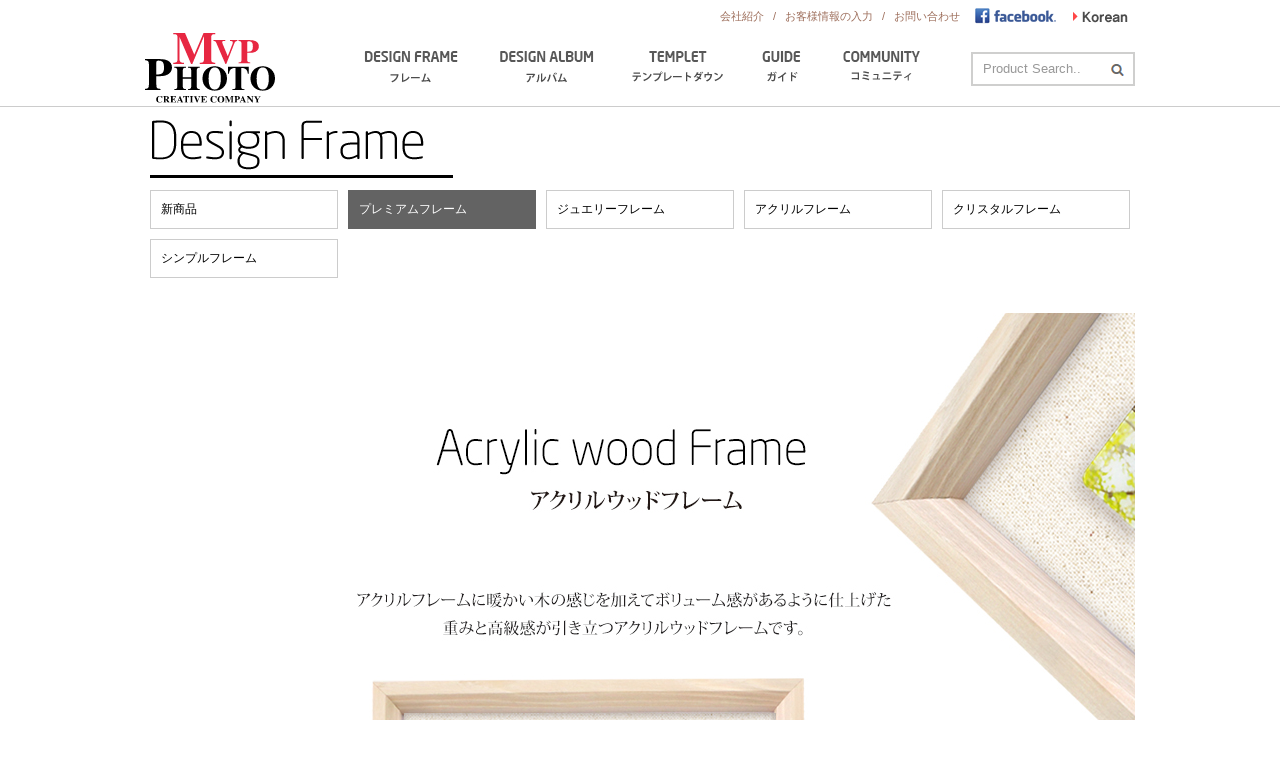

--- FILE ---
content_type: text/html
request_url: http://photo-mvp.com/product/view.php?no=7&cat_no=3&ckattempt=1
body_size: 4042
content:
<!doctype html>
<html>
<head>
<title>Photo MVP</title>
<meta name="author" content="Photo MVP">
<meta name="keywords" content="Photo MVP">
<meta name="description" content="Photo MVP">
<meta http-equiv="Content-Script-Type" content="text/javascript">
<meta http-equiv="Content-Style-Type" content="text/css">
<meta http-equiv="X-UA-Compatible" content="IE=edge,chrome=1"> 
<meta http-equiv="Content-Type" content="text/html;" charset="utf-8" />
<meta property="og:image" content="http://photo-mvp.com/images/facebook.jpg" />
<link rel="shortcut icon" href="/images/icon_48.ico" type="image/x-ico" />
<link rel="stylesheet" href="/css/style.css">
</head>
<body marginwidth="0" marginheight="0">
<style type="text/css">

.top_menu_wrap {
	width: 100%;
	border-bottom: 1px solid #cccccc;
}

.top_menu_font  {
	font-size: 11px;
	color: #9d6e5b;
}

.top_menu_font > a {
	font-size: 11px;
	color: #9d6e5b;
}

.cbp-hrmenu {
	width: 100%;
	margin: 0 auto;
	z-index: 99;
	border: 0px solid red;
}

.cbp-hrmenu ul {
	margin: 0;
	padding: 0;
	list-style-type: none;
	border: 0px solid green;
}

.cbp-hrmenu > ul > li {
	display: inline-block;
}

/* sub-menu */
.cbp-hrmenu .cbp-hrsub {
	display: none;
	position: absolute;
	background: #000000;
	width: 100%;
	left: 0;
	z-index: 99;
	filter:alpha(opacity=80); opacity:0.8;
}

.cbp-hrsub-inner {
	width: 1050px;
	margin: 0 auto;
}

.cbp-hrsub-inner1 {
	width: 1050px;
	margin: 0 auto;
}

.cbp-hropen .cbp-hrsub {
	display: block;
	padding-bottom: 4em;
}

.cbp-hrmenu .cbp-hrsub-inner > div {
	float: left;
	padding: 0 3em 0 1.5em;
}

.cbp-hrmenu .cbp-hrsub-inner1 > div {
	float: left;
	padding: 0 1.7em 0 1.7em;
}

.cbp-hrmenu .cbp-hrsub-inner > div a {
	line-height: 28px;
	font-size: 12px;
	color: #ffffff;
}

.cbp-hrmenu .cbp-hrsub-inner1 > div a {
	line-height: 30px;
	font-size: 12px;
	color: #ffffff;
}

.cbp-hrsub h4 {
	color: #afdefa;
	margin-top: 20px;
	line-height: 30px;
	font-size: 14px;
	font-weight: 800;
}
</style>




<table width="100%" cellpadding="0" cellspacing="0" border="0">
<tr>
	<td>
	<table width="990" cellpadding="0" cellspacing="0" border="0" align="center">
	<tr>
		<td width="500"></td>
		<td height="30">

		<table width="100%" cellpadding="0" cellspacing="0" border="0">
		<tr>
			<td></td>
			<td width="300" class="top_menu_font" align="right">
				<a href="/company/">会社紹介</a> &nbsp; / &nbsp; <a href="/form/">お客様情報の入力 </a> &nbsp; / &nbsp; <a href="/form/form.php">お問い合わせ </a> &nbsp;
			</td>
			<td width="89" style="padding-top: 2px; padding-left: 5px;"><a href="https://www.facebook.com/photo.mvp.2015" target="_blank"><img src="/images/icon_facebook.png"></a></td>
			<td width="70" style="padding-top: 2px; padding-left: 5px;"><a href="http://photo-mvp.com/index_kr.php"><img src="/images/ko.png"></a></td>
		</tr>
		</table>

	</tr>
	</table>


	</td>
</tr>
</table>

<table width="100%" cellpadding="0" cellspacing="0" border="0" class="top_menu_wrap">
<tr>
	<td>

	<table width="990" cellpadding="0" cellspacing="0" border="0" align="center">
	<tr>
		<td width="200"><a href="/"><img src="/images/logo.svg" width="130"></a></td>
		<td>
<!-- menu-->
		<div id="cbp-hrmenu" class="cbp-hrmenu">
			<ul>

			<li><a href="#"><img src="/images/top_menu_01.png"></a>
				<div class="cbp-hrsub">
				<div class="cbp-hrsub-inner1">
		

					<div>
						<a href="/product/index.php?cat_no=29"><h4>新商品</h4></a>
						<ul>

							<li><a href="/product/view.php?no=82&cat_no=29">アク・ディアフレーム</a></li>
							<li><a href="/product/view.php?no=81&cat_no=29">アク・ピンフレーム</a></li>
							<li><a href="/product/view.php?no=80&cat_no=29">アク・ボードフレーム</a></li>

							<li style="height: 12px;"></li>
							<li><a href="/product/view.php?no=77&cat_no=29" style="line-height: 16px;">QRコードフレーム</a></li>
							<li style="height: 12px;"></li>
							
							<li><a href="/product/view.php?no=76&cat_no=29" style="line-height: 16px;">QRコード<br>ニューボーンフレーム</a></li>
							<li style="height: 8px;"></li>

							<li><a href="/product/view.php?no=64&cat_no=29">セットフレーム</a></li>
							<li><a href="/product/view.php?no=65&cat_no=29">シャルマンフレーム</a></li>
							<!--<li><a href="/product/view.php?no=66&cat_no=29">ボニータフレーム</a></li>-->
							<!--<li><a href="/product/view.php?no=68&cat_no=29">アンジュフレーム</a></li>-->


	
						</ul>
					</div>	

					<div>
						<a href="/product/index.php?cat_no=3"><h4>プレミアムフレーム</h4></a>
						<ul>
							<li><a href="/product/view.php?no=69&cat_no=3">エスポワールフレーム</a></li>
							<li><a href="/product/view.php?no=71&cat_no=3">フェリーチェフレーム</a></li>
							<li><a href="/product/view.php?no=60&cat_no=3">ベル (普通仕上げ)</a></li>
							<li><a href="/product/view.php?no=61&cat_no=3">ベル誕生石</a></li> 
							<!--<li><a href="/product/view.php?no=62&cat_no=3">ラウンドストラップ </a></li>-->
							<li><a href="/product/view.php?no=5&cat_no=3">PUZZLE FRAME</a></li>
							<li><a href="/product/view.php?no=6&cat_no=3">ラインフレーム</a></li>
							<li><a href="/product/view.php?no=7&cat_no=3">ACRYLIC WOOD </a></li>
							<!--<li><a href="/product/view.php?no=8&cat_no=3">LEATHER FRAME</a></li>-->
						</ul>
					</div>

					<div>
						<a href="/product/index.php?cat_no=30"><h4>ジュエリー</h4></a>
						<ul>
							<li><a href="/product/view.php?no=47&cat_no=29">ジュエリー (アニバーサリー)</a></li> <!-- ja-->
							<li><a href="/product/view.php?no=46&cat_no=29">ジュエリー (STAR フレーム)</a></li> <!-- js-->
							<li><a href="/product/view.php?no=55&cat_no=29">ジュエリー(ROUND STAR)</a></li>	<!-- jr-->
						</ul>
					</div>

					<div>
						<a href="/product/index.php?cat_no=16"><h4>アクリルフレーム</h4></a>
						<ul>
							<li><a href="/product/view.php?no=33&cat_no=16">AC NOIR FRAME</a></li>
							<li><a href="/product/view.php?no=34&cat_no=16">BLANC FRAME</a></li>
							<li><a href="/product/view.php?no=83&cat_no=16">USB PHOTO BLOCK</a></li>
							<li><a href="/product/view.php?no=35&cat_no=16">BLANC -MULTY </a></li>
							<li><a href="/product/view.php?no=43&cat_no=16">ベゼルフレーム</a></li>
							<li><a href="/product/view.php?no=42&cat_no=16">AC Special</a></li>
						</ul>
					</div>


					<div>
						<a href="/product/index.php?cat_no=5"><h4>クリスタルフレーム</h4></a>
						<ul>
							<li><a href="/product/view.php?no=12&cat_no=5">MJA / KJA</a></li>
							<li><a href="/product/view.php?no=13&cat_no=5">CJA</a></li>
							<li><a href="/product/view.php?no=30&cat_no=5">スペシャル</a></li>
							<li><a href="/product/view.php?no=14&cat_no=5">カラーシリーズ</a></li>
						</ul>


					</div>

					<div>
						<a href="/product/index.php?cat_no=6"><h4>シンプルフレーム</h4></a>
						<ul>
							<li><a href="/product/view.php?no=70&cat_no=6">キューティネーチャー</a></li>
							<li><a href="/product/view.php?no=59&cat_no=6">スクロール</a></li> <!-- s-->
							<li><a href="/product/view.php?no=36&cat_no=6">MEMORY FRAME</a></li>
							<li><a href="/product/view.php?no=18&cat_no=6">クレール</a></li>
							<li><a href="/product/view.php?no=19&cat_no=6">ネーチャーフレーム</a></li>
						</ul>

					</div>



				</div>
				</div>
			</li>

			<li><a href="#"><img src="/images/top_menu_02.png"></a>
				<div class="cbp-hrsub">
				<div class="cbp-hrsub-inner">

<!--
					<div>
						<a href="/product/index.php?cat_no=33"><h4>新商品</h4></a>
						<ul>
						<li><a href="/product/view.php?no=72&cat_no=33">USBボックスシリーズ</a></li>
						</ul>
					</div>	
-->


					<div>
						<a href="/product/index.php?cat_no=7"><h4>レザーアルバム</h4></a>
						<ul>
							<li><a href="/product/view.php?no=26&cat_no=7">ベーシック スタイル</a></li>
							<li><a href="/product/view.php?no=27&cat_no=7">ラフレール</a></li>
						</ul>
					</div>

					<div>
						<a href="/product/index.php?cat_no=8"><h4>アクリルアルバム</h4></a>
						<ul>
							<li><a href="/product/view.php?no=24&cat_no=8">ルシードアルバム</a></li>
							<li><a href="/product/view.php?no=25&cat_no=8">シルエットアルバム</a></li>
						</ul>
					</div>

					<div>
						<a href="/product/index.php?cat_no=9"><h4>デザインアルバム</h4></a>
						<ul>
							<li><a href="/product/view.php?no=28&cat_no=9">ステラアルバム</a></li>

						</ul>
					</div>

				</div>
				</div>
			</li>

			<li><a href="#"><img src="/images/top_menu_03.png"></a>
				<div class="cbp-hrsub">
				<div class="cbp-hrsub-inner"> 


					<div>
						<a href="/template/template.php"><h4>テンプレートダウン</h4></a>
						<ul>
							<li><a href="/template/template.php?cat_no=40"><b>単品テンプレート</b></a></li>
							<li><a href="/template/template.php?cat_no=41"><b>アク・ピンフレーム</b></a></li>
							<li><a href="/template/template.php?cat_no=31">エスポワール</a></li>
							<!--<li><a href="/template/template.php?cat_no=36">ボニータ</a></li>-->
							<!--<li><a href="/template/template.php?cat_no=32">アンジュ</a></li>-->
							<li><a href="/template/template.php?cat_no=33">シャルマン</a></li>

							<li><a href="/template/template.php?cat_no=34">キューティネーチャー</a></li>



							
						</ul>
					</div>

					<div>
						<h4>&nbsp;</h4>
						<ul>
							<li><a href="/template/template.php?cat_no=23">ジュエリー (アニバーサリー)</a></li>
							<li><a href="/template/template.php?cat_no=22">ジュエリー (STAR フレーム)</a></li>
							<!--<li><a href="/template/template.php?cat_no=30">ジュエリー (ROUND STRAP)</a></li>-->
							<li><a href="/template/template.php?cat_no=24">ジュエリー (ROUND STAR)</a></li>
							<li><a href="/template/template.php?cat_no=38">ベル (普通仕上げ, 誕生石)</a></li>
						</ul>
					</div>


					<div>
						<h4>&nbsp;</h4>
						<ul>
							<li><a href="/template/template.php?cat_no=5">パズルフレーム</a></li>
							<li><a href="/template/template.php?cat_no=7">ADFフレーム</a></li>							
							<li><a href="/template/template.php?cat_no=6">ラインフレーム</a></li>
							<li><a href="/template/template.php?cat_no=19">ブランマルチ</a></li>
							<li><a href="/template/template.php?cat_no=21">ブラン MINI </a></li>
							<li><a href="/template/template.php?cat_no=4">ベゼル </a></li>
							<li><a href="/template/template.php?cat_no=20">ACRYLIC SPECIAL</a></li>
						</ul>
					</div>


					<div>
						<h4>&nbsp;</h4>
						<ul>
							<li><a href="/template/template.php?cat_no=25">スクロールフレーム </a></li>
							<li><a href="/template/template.php?cat_no=3">クリスタル MINI</a></li>
							<li><a href="/template/template.php?cat_no=11">クリスタルスペシャルフレーム</a></li>
							<li><a href="/template/template.php?cat_no=12">クリスタルカラーシリーズ</a></li>
							<li><a href="/template/template.php?cat_no=8">ウッドフレームWシリーズ</a></li>
							<li><a href="/template/template.php?cat_no=9">ウッドフレームSシリーズ</a></li>
							<li><a href="/template/template.php?cat_no=39"> デザイン </a></li>
						</ul>
					</div>



					<div>
						<h4>&nbsp;</h4>
						<ul>
							<li><a href="/template/template.php?cat_no=13">ルシードアルバム</a></li>
							<li><a href="/template/template.php?cat_no=14">シルエットアルバム </a></li>
							<li><a href="/template/template.php?cat_no=15">ステラアルバム </a></li>

							<li><a href="/template/template.php?cat_no=18">アルバム裁断ラインガイド </a></li>
							<li><a href="/template/template.php?cat_no=28">MINI-裁断ラインガイド</a></li>
							<!--<li><a href="/template/template.php?cat_no=29">USB BOX</a></li>-->
					
						</ul>
					</div>

				</div>
				</div>
			</li>

			<li><a href="#"><img src="/images/top_menu_04.png"></a>
				<div class="cbp-hrsub">
				<div class="cbp-hrsub-inner">

					<div>
						<a href="/guide"><h4>ガイド</h4></a>
						<ul>
							<li><a href="/guide">注文プログラム</a></li>
							<li><a href="/plan">タイムスケジュール</a></li>
							<li><a href="/form">お客様情報の入力    </a></li>
							<li><a href="/form/form.php">お問い合わせ </a></li>
						</ul>
					</div>

					<div>
						<h4>&nbsp;</h4>
						<ul>
							<li><a href="/guide/5x7crop.php">トリミング方法 </a></li>
							<li><a href="/guide/crystal_1.php">クリスタルフレーム参考内容Ⅰ</a></li>
							<li><a href="/guide/crystal_2.php">クリスタルフレーム参考内容Ⅱ</a></li>
						</ul>
					</div>

					<div>
						<h4>&nbsp;</h4>
						<ul>
							<li><a href="/board/list.php?code=guide">フレーム作業のガイド</a></li>
							<li><a href="/board/list.php?code=guide_album">アルバム作業のガイド</a></li>
						</ul>
					</div>

				</div>
				</div>
			</li>

			<li><a href="#"><img src="/images/top_menu_05.png"></a>
				<div class="cbp-hrsub">
				<div class="cbp-hrsub-inner">

					<div>
						<a href="/board/list.php?code=news"><h4>コミュニティ</h4></a>
						<ul>
							<li><a href="/board/list.php?code=news">お知らせ</a></li>
							<li><a href="/board/list.php?code=data">Q & A</a></li>
						</ul>
					</div>
				</div>
				</div>
			</li>
		</ul>
		</div>
		
<!-- menu-->
		</td>

		<td width="160">
<!-- serch input -->
		<div class="main_search">
		<form action="/product/index.php" id="searchForm" method="get">
		<input type="hidden" name="p_key_menu" value="p_title">
		<input class="main_search_inpt" type="text" name="p_search_key" onBlur="if(this.value=='') this.value = 'Product Search..'"  onClick="this.value='';" value="Product Search.." />
		<input class="main_search_btn" type="image" src="/design/search_bt.png" alt="Search" />
		</form>
		</div>
<!-- serch input //-->
		</td>
	</tr>
	</table>
	
	</td>
</tr>
</table>

<script src="/js/jquery-1.11.0.min.js"></script>
<script src="/js/cbpHorizontalMenu.min.js"></script>
<script>
	$(function() {
		cbpHorizontalMenu.init();
	});
</script>



<div id="wrap">
<link rel="stylesheet" href="./css/style.css">

<table width="100%" cellpadding="0" cellspacing="0" border="0">
<tr>
	<td>
<img src='/images/bar/bar_04.png' class='title_bar'>	</td>
</tr>
</table>

<table width="100%" cellpadding="0" cellspacing="0" border="0">
<tr>
	<td>
<div class='dv_cat_button1'><a href='/product/index.php?cat_no=29'>新商品</a></div><div class='dv_cat_button'><a href='/product/index.php?cat_no=3'>プレミアムフレーム</a></div><div class='dv_cat_button1'><a href='/product/index.php?cat_no=30'>ジュエリーフレーム</a></div><div class='dv_cat_button1'><a href='/product/index.php?cat_no=16'>アクリルフレーム</a></div><div class='dv_cat_button1'><a href='/product/index.php?cat_no=5'>クリスタルフレーム</a></div><div class='dv_cat_button1'><a href='/product/index.php?cat_no=6'>シンプルフレーム</a></div>	</td>
</tr>
<tr>
	<td height="30"></td>
</tr>
</table>

<table class="content_table" cellpadding="0" cellspacing="0" border="0" align="center">
<tr>
	<td width="100%" class="media_td">
<img src="/upload/product/7_01.png">
<br>
<img src="/upload/product/7_02.png">
<br>
<img src="/upload/product/7_03.png">
<br>
<img src="/upload/product/7_04.png">
	</td>
</tr>
</table>

</div>

<script language="javascript">
	var res_w = screen.width;
	var res_h = screen.height;
	var u_referer='http://photo-mvp.com/product/view.php?no=7&cat_no=3';
	u_referer=escape(u_referer)
	document.write('<iframe src="/include/counter_check.php?res_w='+res_w+'&res_h='+res_h+'&u_referer='+u_referer+'" width="0" height="0" marginwidth="0" marginheight="0" frameborder="0" border="0" scrolling="no" style="display:none;"></iframe>');
</script>


<style type="text/css">

/* under menu */
.under_menu {
	width: 100%;
}

.under_menu ul {
	margin: 0px;
	padding: 0px;
	list-style-type: none;
}


.under_menu > ul {
	width: 100%;
	max-width: 990px;
	margin: 0 auto;
	padding: 0em;
	text-align: center;
}

.under_menu > ul > li {
	display: inline-block;
	padding-top: 10px;
	padding-right: 10px;
}

</style>

<table width="100%" cellpadding="0" cellspacing="0" border="0">
<tr>
	<td height="30"></td>
</tr>
</table>



<table width="100%" cellpadding="0" cellspacing="0" border="0" bgcolor="#393a38">
<tr>
	<td width="100%" align="center" valign="bottom" bgcolor="#FFFFFF"><a href="#"><img src="/images/bottom_center.png" style="display: block;"></a></td>
</tr>
<tr>
	<td height="60" align="center">
<div class="under_menu">
	<ul>
		<li><a href="/company/"><font color="#FFFFFF">会社紹介</font></a></li>
		<li> &nbsp; <font color="#9c9c9b">|</font> &nbsp; </li>

		<li><a href="/form/"><font color="#FFFFFF">お客様情報の入力</font></a></li>
		<li> &nbsp; <font color="#9c9c9b">|</font> &nbsp; </li>

		<li><a href="mailto:photo@photo-mvp.com"><font color="#FFFFFF">メール</font></a></li>
		<li> &nbsp; <font color="#9c9c9b">|</font> &nbsp; </li>

		<li><a href="/company/index.php#map"><font color="#FFFFFF">アクセス</font></a></li>
		<li> &nbsp; <font color="#9c9c9b">|</font> &nbsp; </li>

		<li><a href="#" onclick="window.external.AddFavorite('http://www.photo-mvp.com','PHOTO MVP')"><font color="#FFFFFF">ブックマーク</font></a></li>

<!--
		<li> &nbsp; <font color="#9c9c9b">|</font> &nbsp; </li>
		<li><a href="/index_kr.php"><font color="#FFFFFF">Korean</font></a></li>
-->
	</ul>

</div>
	
	</td>
</tr>
<tr>
	<td height="40" align="center" valign="top"><font color="#9c9c9b">Copyright ⓒ 2025 PHOTO MVP All rights Reserved.</font></td>
</tr>
</table>





</body>
</html>


--- FILE ---
content_type: text/html
request_url: http://photo-mvp.com/include/counter_check.php?res_w=1280&res_h=720&u_referer=http%3A//photo-mvp.com/product/view.php%3Fno%3D7%26cat_no%3D3
body_size: 375
content:
<!doctype html>
<html>
<head>
<title>Photo MVP</title>
<meta name="author" content="Photo MVP">
<meta name="keywords" content="Photo MVP">
<meta name="description" content="Photo MVP">
<meta http-equiv="Content-Script-Type" content="text/javascript">
<meta http-equiv="Content-Style-Type" content="text/css">
<meta http-equiv="X-UA-Compatible" content="IE=edge,chrome=1"> 
<meta http-equiv="Content-Type" content="text/html;" charset="utf-8" />
<meta property="og:image" content="http://photo-mvp.com/images/facebook.jpg" />
<link rel="shortcut icon" href="/images/icon_48.ico" type="image/x-ico" />
<link rel="stylesheet" href="/css/style.css">
</head>
<body marginwidth="0" marginheight="0">



</body>
</html>

--- FILE ---
content_type: text/css
request_url: http://photo-mvp.com/css/style.css
body_size: 98
content:
@charset "utf-8";
@import url("default.css");
@import url("base.css");
@import url("font.css");




--- FILE ---
content_type: text/css
request_url: http://photo-mvp.com/product/css/style.css
body_size: 894
content:
.content_table {
	width: 100%;
}




.dv_cat_button {
	width: 188px;
    display: inline-block;
    vertical-align: middle;
    padding: 10px;
    margin: 5px;
    font-size: 12px;
    border: 1px solid #636363;
	background-color: #636363;
}
.dv_cat_button a { display: block; width:100%; height: 100%; color: #FFFFFF;}




.dv_cat_button2 {
	width: 188px;
    display: inline-block;
    vertical-align: middle;
    padding: 10px;
    margin: 5px;
    font-size: 12px;
    border: 1px solid #cccccc;
	background-color: #e7e7e7;
}
.dv_cat_button2 a { display: block; width:100%; height: 100%; color: #000000;}

.dv_cat_button1 {
	width: 188px;
    display: inline-block;
    vertical-align: middle;
    padding: 10px;
    margin: 5px;
    font-size: 12px;
    border: 1px solid #cccccc;
	background-color: #FFFFFF;
}
.dv_cat_button1 a { display: block; width:100%; height: 100%; color: #000000;}

--- FILE ---
content_type: text/css
request_url: http://photo-mvp.com/css/default.css
body_size: 657
content:
html, body, div, span, applet, object, iframe,
h1, h2, h3, h4, h5, h6, p, blockquote, 
a, abbr, acronym, address, big, cite, code,
del, dfn, em, font, img, ins, kbd, q, s, samp,
small, strike, strong, sub, sup, tt, var,
b, u, i, center, p,
dl, dt, dd, ol, ul, li,
fieldset, form, label, legend {
	margin: 0px;
	padding: 0px;
	border: 0px;
	text-decoration: none; 
}



body, div, td {
	font-family: MS PGothic, arial, sans-serif;
	font-family: Meiryo, sans-serif; 
	font-size: 12px;
	-webkit-text-size-adjust: none;
}


.t_bar_text {
	font-family: 'Noto Sans Japanese', serif; font-weight: 100;
	font-size: 50px;
	color: #000000;
	border-bottom: 3px solid #000000;
}


/* link css */
a:link { color: #6e6e6e;}
a:visited { color: #6e6e6e;}
a:hover { color: #0c65ba;}
a:active { color: #6e6e6e; }
a:focus { color: #6e6e6e; }

/* img css */
img {margin:0px; padding:0px;}

 /* for IE */ 
a,img,input {selector-dummy:expression(this.hideFocus=true);}

 /* for Firefox */
a,img,input {outline: none;selector-dummy:expression(this.hideFocus=true);}


/* Reset */
*,
*:after,
*:before {
	-webkit-box-sizing: border-box;
	-moz-box-sizing: border-box;
	box-sizing: border-box;
}


#wrap  {
	width: 990px;
	margin:0 auto;

}










--- FILE ---
content_type: text/css
request_url: http://photo-mvp.com/css/base.css
body_size: 1365
content:
@charset "utf-8";

.under_menu_font li{
	float:left;
	padding-right:30px; 
	font-size:14px; 
	font-weight: 600;
	color:#5e5e5e; 
	line-height:18px; 
}

.under_menu_tel_font {
	font-size:20px; 
	font-weight: 700;
	color:#ba2a2a; 
	line-height:18px; 
}

.under_menu_text {
	font-size:12px; 
	color: #6e6e6e;
}
.under_menu_text a:link		{ color: #6e6e6e;	}
.under_menu_text a:visited	{ color: #6e6e6e;	}
.under_menu_text a:active	{ color: #6e6e6e;	}
.under_menu_text a:hover	{
	text-decoration:underline;
	color: #6e6e6e;
}

/* 제품리스트 */
.product_list {
	/*
	position:absolute;
	*/
	position:relative;
	width:235px; 

	padding:0px;
	z-index:1;
}

.product_title {
	/*
	position:absolute;

	position:relative;
	*/
	font-weight:bold;

	text-align: center;
	height:30px;
	line-height: 30px;
	padding-bottom: 30px;
}

.product_price {
	text-align: center;
	color:red;
}

.product_view_img {
	width:300px;
	height:300px;
    padding-top: 0px;
    padding-left: 0px;
	border: 1px solid #c5c5c5;
}

.main_search { position:relative; width:100%; margin:0px; border:2px solid #cfcfce; background-color:White;}
.main_search input { vertical-align:middle; padding-left:10px; margin:0; letter-spacing:0;}
.main_search .main_search_inpt { width:160px; height:30px; line-height:30px; color:#999; background-color:White; border:none;}
.main_search .main_search_btn { position:absolute; top:0; right:0;}

.product_search { position:relative; width:380px; height:40px; margin:0px 0 0px; border:2px solid #cfcfce; }
.product_search input { vertical-align:middle; padding:0; margin:0; letter-spacing:0;}
.product_search .main_search_inpt { width:300px; height:40px; line-height:40px; padding-left:20px; color:#999; background-color:White; border:none;}
.product_search .main_search_btn { position:absolute; top:0; right:0px;}


#main_tab {width:100%;border-bottom:solid 1px #777;}	
#main_tab #tab_box {width:100%;height:37px;margin:0px auto;}
#main_tab #tab_box .tab {cursor:pointer;float:left;font:11px;color:#aaa;width:200px;height:36px;line-height:36px;border:solid 1px #bbb;border-bottom:0px;text-align:center;margin-right:-1px; background:#f3f3f3;}
#main_tab #tab_box .tab b {font:bold 14px dotum;color:#444;}
#main_tab #tab_box .tab.on{width:200px;height:37px;border:solid 1px #777;border-bottom:0px;background:#fff;position:relative;}


/* tab */
#sub_cat_tab {
border-bottom:1px solid #d4d4d4;
}

.sub_tabA {overflow:hidden;}
.sub_tabA > li {float:left;}

.sub_tabA > li > a {
	display:block; 
	height:32px; 
	padding:0 40px; 
	font-size:14px; 
	font-weight:bold; 
	color:#666666; 
	line-height:32px; 
	text-align:center; 
	text-decoration:none; 
	border-right:2px solid #fff; 
	background:#ececec;
	}

.sub_tabA > li.on > a, .sub_tabA > li > a:hover {
	color:#fff; 
	background:#3399cc;
}

.bul_4 {
	padding-left:24px; 
	font-size:18px; 
	color:#5e5e5e; 
	line-height:18px; 
	background:url(/design/bul_circle_red.png) no-repeat 0 0;
	font-weight: 400;
}

.bul_2 {
	padding-left:24px; 
	font-size:18px; 
	color:#5e5e5e; 
	line-height:18px; 
	background:url(/design/bul_circle_red.png) no-repeat 0 0;
	font-weight: 400;
}



/* -게시판 css */
.input {
	vertical-align: middle;
}

.select {
	vertical-align: middle;
}

.button {
	vertical-align: middle;
}

.textarea {
	vertical-align:middle;
	padding-left:2px; padding-right:2px; padding-top:4px; padding-bottom:4px;
	line-height: 20px;
	font-size:12px;
}

.button {
	vertical-align:top;
	padding-left:10px; padding-right:10px; padding-top:4px; padding-bottom:4px;
	font-size:12px;
	border:1px solid #acb0b6;
	vertical-align: middle;
}

.div_button {
	display:inline-block;
	zoom : 1;
	*display: inline;
	cursor: hand;
	text-align: center;
	vertical-align: middle;
	padding-left:10px; padding-right:10px; padding-top:4px; padding-bottom:4px;
	background:#F0F0F0;
	font-size:12px;
	border:1px solid #acb0b6;
}

/* //모든 페이징처리 */
.dv_paging_select {
	display: inline-block;
	zoom : 1;
	*display: inline;
	cursor: hand;
	vertical-align: middle;
	font-size: 15px;
	font-weight: bold; 
	color:red; 
	padding-left: 10px;
	padding-right: 10px;
	padding-top:5px;
	padding-bottom:5px;

	margin:2px;
	background-color:#f9f9f9;
	border:1px solid #e2e2e2;
}

.dv_board_page {
	display: inline-block;
	zoom : 1;
	*display: inline;
	cursor: hand;
	vertical-align: middle;
	padding-left: 10px;
	padding-right: 10px;
	padding-top:5px;
	padding-bottom:5px;
	margin:2px;
	font-size:15px;
	border:1px solid #f3f3f3;
}

.dv_paging {
	display: inline-block;
	zoom : 1;
	*display: inline;
	cursor: hand;
	vertical-align: middle;
	font-size: 16px;
	font-weight: bold; 
	padding-left: 10px;
	padding-right: 10px;
	padding-top:5px;
	padding-bottom:5px;
}
/* 모든 페이징처리// */
/* 게시판 css- */



--- FILE ---
content_type: text/css
request_url: http://photo-mvp.com/css/font.css
body_size: 345
content:
@charset "utf-8";


.font_weight-bold { font-weight: bold; }
.font_weight-100 { font-weight: 100; }
.font_weight-300 { font-weight: 300; }
.font_weight-400 { font-weight: 400; }
.font_weight-500 { font-weight: 500; }
.font_weight-600 { font-weight: 600; }
.font_weight-700 { font-weight: 700; }
.font_weight-800 { font-weight: 800; }
.font_weight-900 { font-weight: 900; }

.font_s9px { font-size: 9px; }
.font_s10px { font-size: 10px; }
.font_s11px { font-size: 11px; }
.font_s12px { font-size: 12px; }
.font_s13px { font-size: 13px; }
.font_s14px { font-size: 14px; }
.font_s15px { font-size: 15px; }
.font_s20px { font-size: 20px; }
.font_s30px { font-size: 30px; }


.font_s62em { font-size: 0.625em; }
.font_s68em { font-size: 0.6875em; }
.font_s75em { font-size: 0.75em; }
.font_s81em { font-size: 0.8125em; }
.font_s87em { font-size: 0.875em; }
.font_s1em { font-size: 1em; }
.font_s2em { font-size: 2em; }
.font_s3em { font-size: 3em; }
.font_s4em { font-size: 4em; }



.font_family_1 {
	font-family: "Meiryo",sans-serif;
	font-family: 'MS PGothic',arial,sans-serif\0/;
	-webkit-text-size-adjust: none;
}

--- FILE ---
content_type: text/css
request_url: http://photo-mvp.com/css/style.css
body_size: 98
content:
@charset "utf-8";
@import url("default.css");
@import url("base.css");
@import url("font.css");




--- FILE ---
content_type: text/css
request_url: http://photo-mvp.com/css/default.css
body_size: 657
content:
html, body, div, span, applet, object, iframe,
h1, h2, h3, h4, h5, h6, p, blockquote, 
a, abbr, acronym, address, big, cite, code,
del, dfn, em, font, img, ins, kbd, q, s, samp,
small, strike, strong, sub, sup, tt, var,
b, u, i, center, p,
dl, dt, dd, ol, ul, li,
fieldset, form, label, legend {
	margin: 0px;
	padding: 0px;
	border: 0px;
	text-decoration: none; 
}



body, div, td {
	font-family: MS PGothic, arial, sans-serif;
	font-family: Meiryo, sans-serif; 
	font-size: 12px;
	-webkit-text-size-adjust: none;
}


.t_bar_text {
	font-family: 'Noto Sans Japanese', serif; font-weight: 100;
	font-size: 50px;
	color: #000000;
	border-bottom: 3px solid #000000;
}


/* link css */
a:link { color: #6e6e6e;}
a:visited { color: #6e6e6e;}
a:hover { color: #0c65ba;}
a:active { color: #6e6e6e; }
a:focus { color: #6e6e6e; }

/* img css */
img {margin:0px; padding:0px;}

 /* for IE */ 
a,img,input {selector-dummy:expression(this.hideFocus=true);}

 /* for Firefox */
a,img,input {outline: none;selector-dummy:expression(this.hideFocus=true);}


/* Reset */
*,
*:after,
*:before {
	-webkit-box-sizing: border-box;
	-moz-box-sizing: border-box;
	box-sizing: border-box;
}


#wrap  {
	width: 990px;
	margin:0 auto;

}










--- FILE ---
content_type: text/css
request_url: http://photo-mvp.com/css/base.css
body_size: 1365
content:
@charset "utf-8";

.under_menu_font li{
	float:left;
	padding-right:30px; 
	font-size:14px; 
	font-weight: 600;
	color:#5e5e5e; 
	line-height:18px; 
}

.under_menu_tel_font {
	font-size:20px; 
	font-weight: 700;
	color:#ba2a2a; 
	line-height:18px; 
}

.under_menu_text {
	font-size:12px; 
	color: #6e6e6e;
}
.under_menu_text a:link		{ color: #6e6e6e;	}
.under_menu_text a:visited	{ color: #6e6e6e;	}
.under_menu_text a:active	{ color: #6e6e6e;	}
.under_menu_text a:hover	{
	text-decoration:underline;
	color: #6e6e6e;
}

/* 제품리스트 */
.product_list {
	/*
	position:absolute;
	*/
	position:relative;
	width:235px; 

	padding:0px;
	z-index:1;
}

.product_title {
	/*
	position:absolute;

	position:relative;
	*/
	font-weight:bold;

	text-align: center;
	height:30px;
	line-height: 30px;
	padding-bottom: 30px;
}

.product_price {
	text-align: center;
	color:red;
}

.product_view_img {
	width:300px;
	height:300px;
    padding-top: 0px;
    padding-left: 0px;
	border: 1px solid #c5c5c5;
}

.main_search { position:relative; width:100%; margin:0px; border:2px solid #cfcfce; background-color:White;}
.main_search input { vertical-align:middle; padding-left:10px; margin:0; letter-spacing:0;}
.main_search .main_search_inpt { width:160px; height:30px; line-height:30px; color:#999; background-color:White; border:none;}
.main_search .main_search_btn { position:absolute; top:0; right:0;}

.product_search { position:relative; width:380px; height:40px; margin:0px 0 0px; border:2px solid #cfcfce; }
.product_search input { vertical-align:middle; padding:0; margin:0; letter-spacing:0;}
.product_search .main_search_inpt { width:300px; height:40px; line-height:40px; padding-left:20px; color:#999; background-color:White; border:none;}
.product_search .main_search_btn { position:absolute; top:0; right:0px;}


#main_tab {width:100%;border-bottom:solid 1px #777;}	
#main_tab #tab_box {width:100%;height:37px;margin:0px auto;}
#main_tab #tab_box .tab {cursor:pointer;float:left;font:11px;color:#aaa;width:200px;height:36px;line-height:36px;border:solid 1px #bbb;border-bottom:0px;text-align:center;margin-right:-1px; background:#f3f3f3;}
#main_tab #tab_box .tab b {font:bold 14px dotum;color:#444;}
#main_tab #tab_box .tab.on{width:200px;height:37px;border:solid 1px #777;border-bottom:0px;background:#fff;position:relative;}


/* tab */
#sub_cat_tab {
border-bottom:1px solid #d4d4d4;
}

.sub_tabA {overflow:hidden;}
.sub_tabA > li {float:left;}

.sub_tabA > li > a {
	display:block; 
	height:32px; 
	padding:0 40px; 
	font-size:14px; 
	font-weight:bold; 
	color:#666666; 
	line-height:32px; 
	text-align:center; 
	text-decoration:none; 
	border-right:2px solid #fff; 
	background:#ececec;
	}

.sub_tabA > li.on > a, .sub_tabA > li > a:hover {
	color:#fff; 
	background:#3399cc;
}

.bul_4 {
	padding-left:24px; 
	font-size:18px; 
	color:#5e5e5e; 
	line-height:18px; 
	background:url(/design/bul_circle_red.png) no-repeat 0 0;
	font-weight: 400;
}

.bul_2 {
	padding-left:24px; 
	font-size:18px; 
	color:#5e5e5e; 
	line-height:18px; 
	background:url(/design/bul_circle_red.png) no-repeat 0 0;
	font-weight: 400;
}



/* -게시판 css */
.input {
	vertical-align: middle;
}

.select {
	vertical-align: middle;
}

.button {
	vertical-align: middle;
}

.textarea {
	vertical-align:middle;
	padding-left:2px; padding-right:2px; padding-top:4px; padding-bottom:4px;
	line-height: 20px;
	font-size:12px;
}

.button {
	vertical-align:top;
	padding-left:10px; padding-right:10px; padding-top:4px; padding-bottom:4px;
	font-size:12px;
	border:1px solid #acb0b6;
	vertical-align: middle;
}

.div_button {
	display:inline-block;
	zoom : 1;
	*display: inline;
	cursor: hand;
	text-align: center;
	vertical-align: middle;
	padding-left:10px; padding-right:10px; padding-top:4px; padding-bottom:4px;
	background:#F0F0F0;
	font-size:12px;
	border:1px solid #acb0b6;
}

/* //모든 페이징처리 */
.dv_paging_select {
	display: inline-block;
	zoom : 1;
	*display: inline;
	cursor: hand;
	vertical-align: middle;
	font-size: 15px;
	font-weight: bold; 
	color:red; 
	padding-left: 10px;
	padding-right: 10px;
	padding-top:5px;
	padding-bottom:5px;

	margin:2px;
	background-color:#f9f9f9;
	border:1px solid #e2e2e2;
}

.dv_board_page {
	display: inline-block;
	zoom : 1;
	*display: inline;
	cursor: hand;
	vertical-align: middle;
	padding-left: 10px;
	padding-right: 10px;
	padding-top:5px;
	padding-bottom:5px;
	margin:2px;
	font-size:15px;
	border:1px solid #f3f3f3;
}

.dv_paging {
	display: inline-block;
	zoom : 1;
	*display: inline;
	cursor: hand;
	vertical-align: middle;
	font-size: 16px;
	font-weight: bold; 
	padding-left: 10px;
	padding-right: 10px;
	padding-top:5px;
	padding-bottom:5px;
}
/* 모든 페이징처리// */
/* 게시판 css- */



--- FILE ---
content_type: text/css
request_url: http://photo-mvp.com/css/font.css
body_size: 345
content:
@charset "utf-8";


.font_weight-bold { font-weight: bold; }
.font_weight-100 { font-weight: 100; }
.font_weight-300 { font-weight: 300; }
.font_weight-400 { font-weight: 400; }
.font_weight-500 { font-weight: 500; }
.font_weight-600 { font-weight: 600; }
.font_weight-700 { font-weight: 700; }
.font_weight-800 { font-weight: 800; }
.font_weight-900 { font-weight: 900; }

.font_s9px { font-size: 9px; }
.font_s10px { font-size: 10px; }
.font_s11px { font-size: 11px; }
.font_s12px { font-size: 12px; }
.font_s13px { font-size: 13px; }
.font_s14px { font-size: 14px; }
.font_s15px { font-size: 15px; }
.font_s20px { font-size: 20px; }
.font_s30px { font-size: 30px; }


.font_s62em { font-size: 0.625em; }
.font_s68em { font-size: 0.6875em; }
.font_s75em { font-size: 0.75em; }
.font_s81em { font-size: 0.8125em; }
.font_s87em { font-size: 0.875em; }
.font_s1em { font-size: 1em; }
.font_s2em { font-size: 2em; }
.font_s3em { font-size: 3em; }
.font_s4em { font-size: 4em; }



.font_family_1 {
	font-family: "Meiryo",sans-serif;
	font-family: 'MS PGothic',arial,sans-serif\0/;
	-webkit-text-size-adjust: none;
}

--- FILE ---
content_type: image/svg+xml
request_url: http://photo-mvp.com/images/logo.svg
body_size: 10521
content:
<?xml version="1.0" encoding="utf-8"?>
<!-- Generator: Adobe Illustrator 19.1.0, SVG Export Plug-In . SVG Version: 6.00 Build 0)  -->
<svg version="1.1" id="레이어_1" xmlns="http://www.w3.org/2000/svg" xmlns:xlink="http://www.w3.org/1999/xlink" x="0px"
	 y="0px" viewBox="326.6 303.9 433.3 234.1" style="enable-background:new 326.6 303.9 433.3 234.1;" xml:space="preserve">
<style type="text/css">
	.st0{fill:#E72742;}
</style>
<path d="M326.6,495.3v-3.8c3.8-0.6,6.1-1,6.9-1.2s1.5-0.5,2.1-0.9c1.6-1.2,2.7-2.7,3.2-4.5s0.8-4.3,0.8-7.5v-68
	c0-5.8-1.1-9.7-3.4-11.5c-1.5-1.3-4.7-2.2-9.5-2.6v-3.8h49.5c10.1,0,18.3,1.4,24.8,4.3c10.4,4.6,15.5,12.6,15.5,24
	c0,3.9-0.8,7.5-2.3,10.9c-2.4,5.1-6.3,9.2-11.7,12.3c-4.5,2.6-9.3,4.2-14.4,4.9c-5.1,0.7-13,1-23.6,1v28.6c0,5.8,0.9,9.6,2.8,11.2
	c1.3,1.2,4.9,2.2,10.8,2.9v3.8L326.6,495.3L326.6,495.3z M364.5,402v41.2c9.6,0,16.2-1.5,19.7-4.5c3.9-3.3,5.8-9.5,5.8-18.8
	c0-8.6-1.4-14.7-4.2-18.2c-2.8-3.5-7.5-5.2-13.9-5.2C366.9,396.6,364.5,398.4,364.5,402z"/>
<path d="M509.3,492.4v2.9h-39.2v-2.9c3.9-0.5,6.4-1,7.5-1.6c1.9-1.2,2.9-3.3,2.9-6.6v-26.5h-27.8v26.5c0,3.2,1,5.3,2.9,6.5
	c1.2,0.7,3.7,1.3,7.5,1.7v2.9h-38.9v-2.9c3.1-0.4,5-0.7,5.8-1c2.7-1,4-3.4,4-7.2v-55.9c0-3.3-1-5.5-3-6.7c-1.2-0.7-3.4-1.2-6.8-1.5
	v-2.9H463v2.9c-3.3,0-5.7,0.4-7,1.2c-2.2,1.2-3.4,3.6-3.4,7v23.9h27.8v-23.9c0-2.7-0.6-4.7-1.8-5.9c-1.5-1.5-4.4-2.3-8.5-2.3v-2.9
	h39.2v2.9c-3.2,0-5.5,0.4-6.9,1.3c-2.2,1.2-3.2,3.5-3.2,6.9v55.9c0,3.1,0.9,5.2,2.8,6.3C503.2,491.3,505.6,491.9,509.3,492.4z"/>
<path d="M559.1,415.5c11.5,0,21,3.7,28.7,11c8.1,7.7,12.1,17.7,12.1,30c0,12.1-3.8,21.9-11.5,29.5s-17.5,11.4-29.3,11.4
	c-11.9,0-21.7-3.8-29.4-11.4c-7.7-7.6-11.5-17.4-11.5-29.6c0-12.3,3.9-22.2,11.8-29.7C537.8,419.3,547.5,415.5,559.1,415.5z
	 M559.1,419.3c-7.3,0-12.7,4.1-16.3,12.2c-2.8,6.4-4.2,14.7-4.2,24.9c0,12.6,1.7,22,5.2,28c3.5,6.1,8.5,9.1,15.2,9.1
	c8.5,0,14.3-4.9,17.5-14.8c1.9-5.8,2.9-13.3,2.9-22.4c0-10.2-1.4-18.5-4.2-24.9C571.9,423.4,566.5,419.3,559.1,419.3z"/>
<path d="M658.6,492.4v2.9h-41.2v-2.9c4.5,0,7.5-0.5,8.8-1.6c1.6-1.3,2.4-4.3,2.4-9V421c-5.8,0-10.2,0.9-13.3,2.8c-5,3-8,8.6-9,16.7
	H603l0.3-23.2h69.2l0.2,23.2h-3.3c-1-8.1-4-13.6-8.9-16.6c-3.2-1.9-7.6-2.9-13.3-2.9v60.8c0,4.7,0.8,7.7,2.4,9
	C651,491.9,653.9,492.4,658.6,492.4z"/>
<path d="M719.1,415.5c11.5,0,21,3.7,28.7,11c8.1,7.7,12.1,17.7,12.1,30c0,12.1-3.9,21.9-11.5,29.5c-7.7,7.6-17.5,11.4-29.3,11.4
	c-11.9,0-21.7-3.8-29.4-11.4s-11.5-17.4-11.5-29.6c0-12.3,3.9-22.2,11.8-29.7C697.9,419.3,707.6,415.5,719.1,415.5z M719.1,419.3
	c-7.3,0-12.7,4.1-16.3,12.2c-2.8,6.4-4.2,14.7-4.2,24.9c0,12.6,1.7,22,5.2,28c3.5,6.1,8.5,9.1,15.2,9.1c8.5,0,14.3-4.9,17.5-14.8
	c1.9-5.8,2.9-13.3,2.9-22.4c0-10.2-1.4-18.5-4.2-24.9C731.9,423.4,726.5,419.3,719.1,419.3z"/>
<g>
	<path class="st0" d="M560.5,403.9v3.8h-51.1v-3.8c4.5-0.4,7.3-0.8,8.3-1.2c3.6-1.2,5.4-4.7,5.4-10.3v-77.6l-38.8,92.9h-4.2
		l-38.5-90.6l-0.3,71.6c0,5.6,1,9.6,3.1,11.9s6.2,3.4,12.5,3.4v3.8h-36V404c6.1-0.5,9.9-1.5,11.5-3.1c1.6-1.5,2.5-4.6,2.5-9.2v-73.1
		c0-4.2-0.9-7.1-2.8-8.6s-5.6-2.3-11.2-2.3v-3.8H460l30.9,72.6l30.8-72.6h38.8v3.8c-5,0-8.4,0.7-10,2c-2.4,2-3.5,6-3.5,12.2v68
		c0,5.7,1,9.4,2.9,11.1C551.4,402.1,554.9,403.2,560.5,403.9z"/>
</g>
<path class="st0" d="M634.3,327.7v2.9c-3.1,0.4-5.2,1.2-6.5,2.4c-1.2,1.2-2.5,3.6-3.9,7l-26.3,67.7h-3.1L565,338.6
	c-1.5-3.3-2.7-5.4-3.8-6.2c-1.1-0.8-3-1.4-5.9-1.9v-2.9H594v2.9c-4,0-6.7,0.3-8,0.8s-2,1.9-2,4c0,0.8,0.5,2.5,1.4,4.9
	c1,2.4,1.6,4.1,2,5l15.1,36.5l14.6-38c0.7-1.7,1.2-3.2,1.7-4.5c0.4-1.3,0.6-2.5,0.6-3.5c0-3.5-3.3-5.3-9.9-5.3v-2.9h24.8V327.7z"/>
<path class="st0" d="M638.6,405.8v-2.9c2.8-0.5,4.6-0.8,5.1-0.9c0.6-0.2,1.1-0.4,1.6-0.7c1.2-0.9,2-2.1,2.4-3.4s0.6-3.2,0.6-5.6v-51
	c0-4.4-0.8-7.3-2.5-8.7c-1.2-1-3.5-1.6-7.2-2v-2.9h37.2c7.5,0,13.7,1.1,18.6,3.2c7.8,3.5,11.7,9.5,11.7,18c0,2.9-0.6,5.7-1.7,8.2
	c-1.8,3.9-4.7,6.9-8.8,9.2c-3.4,1.9-7,3.1-10.8,3.6s-9.7,0.7-17.7,0.7v21.5c0,4.4,0.7,7.2,2.1,8.4c1,0.9,3.7,1.7,8.1,2.2v2.9h-38.7
	V405.8z M667,335.8v30.9c7.2,0,12.2-1.1,14.8-3.3c2.9-2.5,4.4-7.2,4.4-14.1c0-6.5-1.1-11-3.2-13.6c-2.1-2.6-5.6-3.9-10.5-3.9
	C668.8,331.8,667,333.1,667,335.8z"/>
<path d="M383.5,532.5l1,0.8c-1.4,1.5-2.6,2.7-3.8,3.3c-1.5,0.9-3.2,1.3-5.2,1.3c-3.6,0-6.4-1.1-8.6-3.4c-2-2.1-3-4.7-3-7.9
	c0-3.3,1.1-6,3.2-8.2c2.1-2.2,4.8-3.3,8.2-3.3c1,0,2,0.2,3,0.5c1,0.3,2.1,0.7,3.2,1.1c0.4,0,0.7-0.1,0.9-0.4
	c0.1-0.2,0.3-0.5,0.5-1.1h0.9v7.5H383c-0.7-1.6-1.6-3.1-2.8-4.3c-1.5-1.5-3-2.2-4.7-2.2c-2.2,0-3.7,1-4.7,3.1
	c-0.8,1.7-1.2,4.1-1.2,7.2c0,1.3,0.1,2.6,0.3,3.8c0.2,1.2,0.5,2.3,1.1,3.3c0.5,0.8,1.1,1.4,1.9,1.9c1,0.6,2,0.9,3,0.9
	c1.4,0,2.6-0.3,3.7-0.8C380.9,534.9,382.2,533.9,383.5,532.5z"/>
<path d="M409.2,536.5v0.8h-6.6l-6.6-10h-0.9v6.3c0,1.2,0.2,2,0.6,2.3c0.3,0.3,1.1,0.5,2.2,0.6v0.8h-10.8v-0.8
	c1.2-0.2,1.9-0.3,2.2-0.6c0.4-0.4,0.6-1.2,0.6-2.4v-14.2c0-1.3-0.2-2.1-0.7-2.5c-0.4-0.3-1.1-0.5-2.1-0.5v-0.8h10.3
	c3,0,5.2,0.5,6.7,1.5s2.3,2.4,2.3,4.2c0,1.7-0.6,3-1.9,4c-0.7,0.5-1.7,1-3.2,1.5l6.4,9.1c0.2,0.3,0.4,0.4,0.6,0.5
	C408.7,536.5,409,536.5,409.2,536.5z M395.2,518.1v8.2c2.2,0,3.7-0.3,4.5-0.9c0.9-0.7,1.4-2,1.4-4c0-1.6-0.3-2.8-0.9-3.5
	c-0.6-0.7-1.6-1.1-2.9-1.1c-0.8,0-1.4,0.1-1.6,0.2C395.4,517.1,395.2,517.5,395.2,518.1z"/>
<path d="M410.7,516.5v-0.8h18.5v6.4h-0.8c-0.3-2.2-1.1-3.6-2.3-4.4c-1-0.6-2.7-1-5-1c-0.9,0-1.6,0.1-1.9,0.3
	c-0.3,0.2-0.5,0.6-0.5,1.3v7.4c1.6,0,2.8-0.3,3.6-0.9c0.9-0.7,1.4-2,1.6-3.9h0.8v10.8h-0.8c-0.2-1.9-0.7-3.2-1.5-3.9
	c-0.8-0.7-2-1-3.7-1v7.8c0,0.7,0.2,1.2,0.6,1.4c0.4,0.2,1.1,0.4,2.1,0.4c1.9,0,3.4-0.3,4.6-1c1.6-0.9,2.8-2.4,3.8-4.7h0.9l-1.3,6.7
	h-18.8v-0.8c1.1-0.1,1.8-0.3,2.1-0.5c0.5-0.3,0.7-0.9,0.7-1.8v-15.5c0-1-0.3-1.6-0.8-1.9C412.3,516.6,411.6,516.5,410.7,516.5z"/>
<path d="M454.4,536.5v0.8H444v-0.8c1,0,1.7-0.1,2-0.2c0.4-0.2,0.5-0.5,0.5-1c0-0.4-0.2-1.1-0.5-2.1c-0.2-0.4-0.5-1.2-0.9-2.2h-7.2
	c-0.5,1.2-0.8,2.2-1.1,2.8c-0.2,0.7-0.4,1.1-0.4,1.3c0,0.6,0.3,0.9,0.9,1.2c0.4,0.2,1,0.2,1.7,0.2v0.8h-6.5v-0.8
	c0.8-0.1,1.4-0.5,1.9-1.1c0.3-0.4,0.7-1.3,1.3-2.7l7.1-17.6h0.9l7.2,16.9c0.8,1.8,1.3,3,1.7,3.5
	C453.1,536.2,453.7,536.5,454.4,536.5z M438.4,529.7h6.2l-3.2-7.7L438.4,529.7z"/>
<path d="M469.6,536.5v0.8h-11.4v-0.8c1.3,0,2.1-0.2,2.4-0.5c0.5-0.4,0.7-1.2,0.7-2.5v-16.9c-1.6,0-2.8,0.3-3.7,0.8
	c-1.4,0.8-2.2,2.4-2.5,4.7h-0.9l0.1-6.4h19.2l0.1,6.4h-0.9c-0.3-2.2-1.1-3.8-2.5-4.6c-0.9-0.5-2.1-0.8-3.7-0.8v16.9
	c0,1.3,0.2,2.1,0.7,2.5C467.5,536.4,468.3,536.5,469.6,536.5z"/>
<path d="M487.1,536.5v0.8h-11.2v-0.8c1.3-0.1,2.2-0.4,2.5-0.7c0.3-0.3,0.5-0.9,0.5-1.6v-15.5c0-0.9-0.3-1.6-0.9-1.9
	c-0.4-0.2-1.1-0.4-2-0.4v-0.8h11.2v0.8c-1,0-1.7,0.1-2.1,0.3c-0.6,0.3-1,1-1,2v15.5c0,0.9,0.3,1.6,0.9,1.9
	C485.4,536.4,486.1,536.5,487.1,536.5z"/>
<path d="M511,515.7v0.8c-0.9,0.1-1.5,0.3-1.8,0.7c-0.3,0.3-0.7,1-1.1,2l-7.3,18.8h-0.9l-8.2-19.2c-0.4-0.9-0.8-1.5-1.1-1.7
	c-0.3-0.2-0.8-0.4-1.6-0.5v-0.8h10.8v0.8c-1.1,0-1.8,0.1-2.2,0.2c-0.4,0.1-0.5,0.5-0.5,1.1c0,0.2,0.1,0.7,0.4,1.4
	c0.3,0.7,0.5,1.1,0.6,1.4l4.2,10.1l4.1-10.6c0.2-0.5,0.3-0.9,0.5-1.3c0.1-0.4,0.2-0.7,0.2-1c0-1-0.9-1.5-2.8-1.5v-0.8h6.7V515.7z"/>
<path d="M512.9,516.5v-0.8h18.5v6.4h-0.8c-0.3-2.2-1.1-3.6-2.3-4.4c-1-0.6-2.7-1-5-1c-0.9,0-1.6,0.1-1.9,0.3
	c-0.3,0.2-0.5,0.6-0.5,1.3v7.4c1.6,0,2.8-0.3,3.6-0.9c0.9-0.7,1.4-2,1.6-3.9h0.8v10.8h-0.8c-0.2-1.9-0.7-3.2-1.5-3.9
	c-0.8-0.7-2-1-3.7-1v7.8c0,0.7,0.2,1.2,0.6,1.4c0.4,0.2,1.1,0.4,2.1,0.4c1.9,0,3.4-0.3,4.6-1c1.6-0.9,2.8-2.4,3.8-4.7h0.9l-1.3,6.7
	h-18.8v-0.8c1.1-0.1,1.8-0.3,2.1-0.5c0.5-0.3,0.7-0.9,0.7-1.8v-15.5c0-1-0.3-1.6-0.8-1.9C514.5,516.6,513.8,516.5,512.9,516.5z"/>
<path d="M564.3,532.5l1,0.8c-1.3,1.5-2.6,2.7-3.8,3.3c-1.5,0.9-3.2,1.3-5.2,1.3c-3.6,0-6.4-1.1-8.6-3.4c-2-2.1-3-4.7-3-7.9
	c0-3.3,1.1-6,3.2-8.2c2.1-2.2,4.8-3.3,8.2-3.3c1,0,2,0.2,3,0.5c1,0.3,2.1,0.7,3.2,1.1c0.4,0,0.7-0.1,0.9-0.4
	c0.2-0.2,0.3-0.5,0.5-1.1h0.9v7.5h-0.8c-0.7-1.6-1.6-3.1-2.8-4.3c-1.5-1.5-3-2.2-4.7-2.2c-2.2,0-3.7,1-4.7,3.1
	c-0.8,1.7-1.2,4.1-1.2,7.2c0,1.3,0.1,2.6,0.3,3.8c0.2,1.2,0.5,2.3,1.1,3.3c0.4,0.8,1.1,1.4,1.9,1.9c1,0.6,2,0.9,3,0.9
	c1.4,0,2.6-0.3,3.7-0.8C561.7,534.9,563,533.9,564.3,532.5z"/>
<path d="M579.6,515.2c3.2,0,5.8,1,8,3c2.2,2.1,3.4,4.9,3.4,8.3c0,3.4-1.1,6.1-3.2,8.2c-2.1,2.1-4.9,3.2-8.1,3.2
	c-3.3,0-6-1.1-8.2-3.2c-2.1-2.1-3.2-4.8-3.2-8.2c0-3.4,1.1-6.2,3.3-8.3C573.7,516.2,576.4,515.2,579.6,515.2z M579.6,516.2
	c-2,0-3.5,1.1-4.5,3.4c-0.8,1.8-1.2,4.1-1.2,6.9c0,3.5,0.5,6.1,1.4,7.8c1,1.7,2.4,2.5,4.2,2.5c2.3,0,4-1.4,4.9-4.1
	c0.5-1.6,0.8-3.7,0.8-6.2c0-2.8-0.4-5.1-1.2-6.9C583.2,517.4,581.6,516.2,579.6,516.2z"/>
<path d="M622.3,536.5v0.8h-10.6v-0.8c0.9-0.1,1.5-0.2,1.7-0.3c0.7-0.3,1.1-1,1.1-2.1v-16.2l-8.1,19.4h-0.9l-8-18.9l-0.1,14.9
	c0,1.2,0.2,2,0.6,2.5s1.3,0.7,2.6,0.7v0.8h-7.5v-0.8c1.3-0.1,2.1-0.3,2.4-0.6c0.3-0.3,0.5-1,0.5-1.9v-15.2c0-0.9-0.2-1.5-0.6-1.8
	c-0.4-0.3-1.2-0.5-2.3-0.5v-0.8h8.1l6.4,15.1l6.4-15.1h8.1v0.8c-1,0-1.7,0.1-2.1,0.4c-0.5,0.4-0.7,1.3-0.7,2.5v14.2
	c0,1.2,0.2,2,0.6,2.3C620.4,536.2,621.2,536.4,622.3,536.5z"/>
<path d="M624.3,537.3v-0.8c0.8-0.1,1.3-0.2,1.4-0.3c0.2,0,0.3-0.1,0.4-0.2c0.3-0.3,0.6-0.6,0.7-0.9c0.1-0.4,0.2-0.9,0.2-1.6v-14.2
	c0-1.2-0.2-2-0.7-2.4c-0.3-0.3-1-0.5-2-0.5v-0.8h10.3c2.1,0,3.8,0.3,5.2,0.9c2.2,1,3.2,2.6,3.2,5c0,0.8-0.2,1.6-0.5,2.3
	c-0.5,1.1-1.3,1.9-2.4,2.6c-0.9,0.5-1.9,0.9-3,1c-1.1,0.1-2.7,0.2-4.9,0.2v6c0,1.2,0.2,2,0.6,2.3c0.3,0.3,1,0.5,2.2,0.6v0.8H624.3z
	 M632.2,517.9v8.6c2,0,3.4-0.3,4.1-0.9c0.8-0.7,1.2-2,1.2-3.9c0-1.8-0.3-3.1-0.9-3.8c-0.6-0.7-1.6-1.1-2.9-1.1
	C632.7,516.8,632.2,517.2,632.2,517.9z"/>
<path d="M663.8,536.5v0.8h-10.4v-0.8c1,0,1.7-0.1,2-0.2c0.4-0.2,0.5-0.5,0.5-1c0-0.4-0.2-1.1-0.5-2.1c-0.2-0.4-0.5-1.2-0.9-2.2h-7.2
	c-0.5,1.2-0.8,2.2-1.1,2.8c-0.2,0.7-0.4,1.1-0.4,1.3c0,0.6,0.3,0.9,0.9,1.2c0.4,0.2,1,0.2,1.7,0.2v0.8h-6.5v-0.8
	c0.8-0.1,1.4-0.5,1.9-1.1c0.3-0.4,0.7-1.3,1.3-2.7l7.1-17.6h0.9l7.1,16.9c0.8,1.8,1.3,3,1.7,3.5
	C662.5,536.2,663.1,536.5,663.8,536.5z M647.8,529.7h6.2l-3.2-7.7L647.8,529.7z"/>
<path d="M666.2,537.3v-0.8c1.1-0.1,1.8-0.3,2.1-0.5c0.5-0.3,0.7-1,0.7-2v-15.2c-0.8-1-1.4-1.7-1.9-2c-0.3-0.2-0.6-0.3-0.9-0.3v-0.8
	h6.8l11.1,13.7l0.1-9.7c0-1.1-0.2-1.9-0.5-2.3c-0.4-0.6-1.3-0.9-2.5-0.9v-0.8h6.9v0.8c-1.1,0.1-1.8,0.4-2.1,0.7
	c-0.3,0.4-0.4,1-0.4,1.8v18.9h-0.9l-14.3-17.4l-0.1,12.8c0,1.2,0.2,1.9,0.6,2.4c0.4,0.4,1.2,0.7,2.4,0.8v0.8H666.2z"/>
<path d="M711.9,515.7v0.8c-0.6,0.1-1.1,0.2-1.4,0.4c-0.3,0.2-0.6,0.4-0.8,0.8l-6.1,10v5.9c0,1.2,0.2,2,0.6,2.4
	c0.3,0.3,1.1,0.5,2.3,0.6v0.8h-11.1v-0.8c1.2-0.1,2-0.3,2.3-0.5c0.4-0.4,0.7-1.2,0.7-2.4V529l-5.9-10.6c-0.2-0.3-0.3-0.6-0.4-0.7
	c-0.6-0.7-1.3-1.1-2.2-1.1v-0.8h10.7v0.8c-1.1,0-1.8,0.1-2.1,0.2s-0.5,0.4-0.5,0.9c0,0.2,0.1,0.5,0.3,0.9s0.4,0.7,0.5,0.9l3.8,7.4
	l3.6-5.9c0.3-0.4,0.5-0.8,0.7-1.3c0.4-0.8,0.5-1.3,0.5-1.7c0-0.6-0.2-0.9-0.7-1.1s-1.1-0.3-2-0.3v-0.8L711.9,515.7L711.9,515.7z"/>
</svg>
